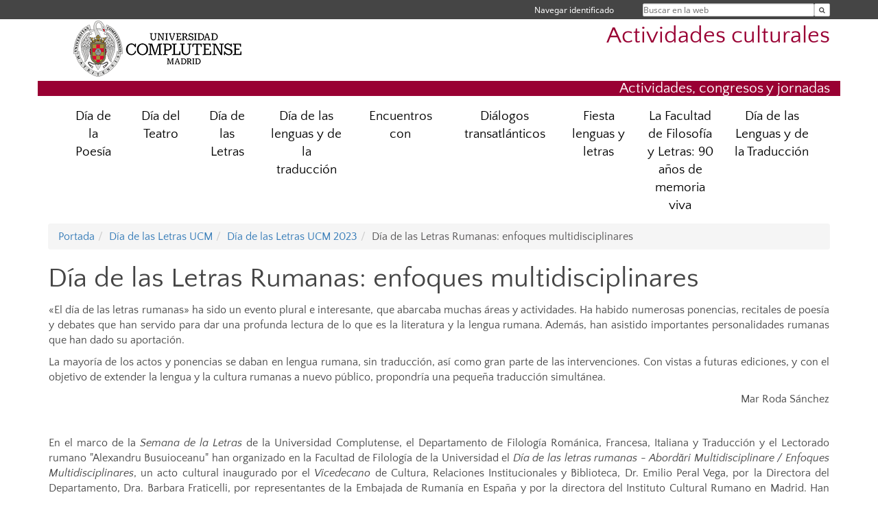

--- FILE ---
content_type: text/html; charset=UTF-8
request_url: https://www.ucm.es/filologia-actividades/dia-de-las-letras-rumanas-enfoques
body_size: 7059
content:
<!DOCTYPE html>
<html lang="es">
<head>
	<meta charset="UTF-8" />
	<meta http-equiv="X-UA-Compatible" content="IE=edge">
    <meta name="viewport" content="width=device-width, initial-scale=1">
	<title>Día de las Letras Rumanas: enfoques multidisciplinares | Actividades culturales</title>
	
	<meta name="description" content="Universidad Complutense de Madrid. Educación Universitaria. Grados, máster, doctorados." />
	<meta name="keywords" content="educación, universidad, grado, máster, doctorado, universidad para mayores, educación pública" />
	<link rel="apple-touch-icon" sizes = "192x192" href="/themes/ucm16/media/img/favicon-192.png" />
	<link rel="shortcut icon" href="/themes/ucm16/media/img/logoucm.ico" />
	<link rel="icon" href="/themes/ucm16/media/img/logoucm.ico" />
	<link type="text/css" media="screen" rel="stylesheet" href="/themes/ucm16/css/bootstrap.css" />
	<link type="text/css" media="all" rel="stylesheet" href="/themes/ucm16/css/font-awesome.min.css" />
	<link type="text/css" media="screen" rel="stylesheet" href="/themes/ucm16/css/ucm-theme.css" />
	<link type="text/css" media="screen" rel="stylesheet" href="/themes/ucm16/css/ucm.css" />
	<link type="text/css" media="screen" rel="stylesheet" href="/themes/ucm16/css/ucm-wg.css" />
	<link type="text/css" media="print" rel="stylesheet" href="/themes/ucm16/css/print.css" />
		
</head>
<body>
	<header>
		<div id="barra">
			<div class="container">
								
				<ul class="ul-menu">
					<li>
				        <div id="buscador">
				            <form action="https://www.ucm.es/filologia-actividades/buscador" method="get" class="posicion_buscar form-inline" id="formbuscador">
								<label for="search" class="search_label">Buscar en la web</label>
								<input type="search" id="search" name="search" placeholder="Buscar en la web" required />
								<input type="hidden" name="csrf" value="82eeb4cda94975dbdc4746d98074de116b75864cd7531ce1173aa4fb684b4dcd">
								<button type="submit" class="botonbusca" id="btsearch" title="Buscar en la web" aria-label="Buscar en la web"><span class="fa fa-search" aria-hidden="true" title="Buscar en la web"></span></button>
							</form>
								<button class="botoncerrar" id="cerrar_buscador" aria-label="Cerrar buscador"><span class="fa fa-times" aria-hidden="true" title="Cerrar buscador"></span></button>
					    </div>
					</li>
					<li>	
						<nav class="navbar" role="navigation" id="menusuperior">
							<div class="navbar-header">
								<button type="button" class="navbar-toggle" data-toggle="collapse" data-target=".navbar-sup-collapse" id="collapse-personal">
									<span class="sr-only">Desplegar navegación</span>
									<span class="fa fa-user fa-2x"></span>
					            </button>
							</div>
							<div id="contenido-menusuperior" class="collapse navbar-collapse navbar-sup-collapse">
								<ul class="nav navbar-nav" >
									
					<li class="iniciasesion"><a href="/login_sso/" title="Navegar identificado">Navegar identificado</a></li>																		
								</ul>
							</div>
						</nav>				
					</li>
					<li>
						<ul id="lg_items">
							
										</ul>
					</li>
				</ul>
			</div>
		</div>
		
		<div class="container" id="cabecera">
			<div class="row">
				<div class="col-lg-5 col-sm-5 col-xs-12" id="logo">
					<a href="https://www.ucm.es/" title="Universidad Complutense de Madrid">
						<img src="/themes/ucm16/media/img/logo.png" alt="ucm" title="Universidad Complutense de Madrid" />
					</a>
				</div>
				<div class="col-lg-7 col-sm-7 col-xs-12" id="titulo_website">
					<h1 class="web_title" style="font-size: 2.1em;"><a href="https://www.ucm.es/filologia-actividades/" title="Portada - Actividades culturales ">Actividades culturales </a></h1>					
				</div>
			</div>
		</div>
		
	<h2 class="container" id="do_title">Actividades, congresos y jornadas</h2>	</header>
	
	<nav class="container navbar navbar-default" role="navigation" id="menu">
		<div class="navbar-header">
			<button type="button" class="navbar-toggle" data-toggle="collapse" data-target=".navbar-ex1-collapse" id="botonmenu">
				<span class="sr-only">Desplegar navegación</span>
				<span class="fa fa-bars"></span>
			</button>
		</div>
 
		<div class="collapse navbar-collapse navbar-ex1-collapse">
			
			<ul class="nav nav-justified" id="contenidomenu">
				<li class="dropdown resalte lead">
					<a title="Día de la Poesía" href="/filologia-actividades/dia-de-la-poesia-1" class="dropdown-toggle" data-toggle="dropdown">Día de la Poesía</a>
					<ul class="dropdown-menu" role="menu">
						<li><a title="Día de la Poesía 2024" href="/filologia-actividades/dia-de-la-poesia-2024">Día de la Poesía 2024</a></li>
						<li><a title="Día de la Poesía 2019" href="/filologia-actividades/dia-de-la-poesia-2019">Día de la Poesía 2019</a></li>
						<li><a title="Día de la Poesía 2018" href="/filologia-actividades/dia-de-la-poesia-2018-1">Día de la Poesía 2018</a></li>
						<li><a href="/filologia-actividades/dia-de-la-poesia-1" title="Día de la Poesía" aria-label="Día de la Poesía"><span class="fa fa-plus-circle" aria-hidden="true" title="Día de la Poesía"><em class="mas">+</em></span></a></li>
					</ul>
				</li>
				<li class="dropdown resalte lead">
					<a title="Día del Teatro" href="/filologia-actividades/dia-del-teatro" class="dropdown-toggle" data-toggle="dropdown">Día del Teatro</a>
					<ul class="dropdown-menu" role="menu">
						<li><a title="Día del Teatro" href="/filologia-actividades/dia-del-teatro-2019">Día del Teatro</a></li>
						<li><a title="Día del Teatro 2020" href="/filologia-actividades/dia-del-teatro-2020">Día del Teatro 2020</a></li>
						<li><a href="/filologia-actividades/dia-del-teatro" title="Día del Teatro" aria-label="Día del Teatro"><span class="fa fa-plus-circle" aria-hidden="true" title="Día del Teatro"><em class="mas">+</em></span></a></li>
					</ul>
				</li>
				<li class="dropdown resalte lead">
					<a title="Día de las Letras" href="/filologia-actividades/dia-de-las-letras" class="dropdown-toggle" data-toggle="dropdown">Día de las Letras</a>
					<ul class="dropdown-menu" role="menu">
						<li><a title="Día de las Letras UCM 2023" href="/filologia-actividades/dia-de-las-letras-ucm-2023">Día de las Letras UCM 2023</a></li>
						<li><a title="Día de las letras UCM 2024" href="/filologia-actividades/dia-de-las-letras-2024">Día de las letras UCM 2024</a></li>
						<li><a href="/filologia-actividades/dia-de-las-letras" title="Día de las Letras" aria-label="Día de las Letras"><span class="fa fa-plus-circle" aria-hidden="true" title="Día de las Letras"><em class="mas">+</em></span></a></li>
					</ul>
				</li>
				<li class="dropdown resalte lead">
					<a title="Día de las lenguas y de la traducción " href="/filologia-actividades/dia-de-las-lenguas-y-de-la-traduccion-1" class="dropdown-toggle" data-toggle="dropdown">Día de las lenguas y de la traducción </a>
					<ul class="dropdown-menu" role="menu">
						<li><a title="Día de las lenguas y de la traducción 2023" href="/filologia-actividades/dia-de-las-lenguas-y-de-la-traduccion-2023">Día de las lenguas y de la traducción 2023</a></li>
						<li><a href="/filologia-actividades/dia-de-las-lenguas-y-de-la-traduccion-1" title="Día de las lenguas y de la traducción " aria-label="Día de las lenguas y de la traducción "><span class="fa fa-plus-circle" aria-hidden="true" title="Día de las lenguas y de la traducción "><em class="mas">+</em></span></a></li>
					</ul>
				</li>
				<li class="dropdown resalte lead">
					<a title="Encuentros con" href="/filologia-actividades/encuentros-con" class="dropdown-toggle" data-toggle="dropdown">Encuentros con</a>
					<ul class="dropdown-menu" role="menu">
						<li><a title="Encuentro con Ida Vitale" href="/filologia-actividades/encuentro-con-ida-vitale">Encuentro con Ida Vitale</a></li>
						<li><a title="Encuentro con Sergio Ramirez" href="/filologia-actividades/encuentro-con-sergio-ramirez">Encuentro con Sergio Ramirez</a></li>
						<li><a title="Encuentro con Leonardo Padura" href="/filologia-actividades/encuentro-con-leonardo-padura">Encuentro con Leonardo Padura</a></li>
						<li><a href="/filologia-actividades/encuentros-con" title="Encuentros con" aria-label="Encuentros con"><span class="fa fa-plus-circle" aria-hidden="true" title="Encuentros con"><em class="mas">+</em></span></a></li>
					</ul>
				</li>
				<li class="dropdown resalte lead">
					<a title="Diálogos transatlánticos" href="/filologia-actividades/dialogos-transatlanticos" class="dropdown-toggle" data-toggle="dropdown">Diálogos transatlánticos</a>
					<ul class="dropdown-menu" role="menu">
						<li><a title="Janes Vitale" href="/filologia-actividades/clara-janes-e-ida-vitale">Janes Vitale</a></li>
						<li><a title="Margo Glantz y Carmen Riera" href="/filologia-actividades/primer-dialogo-margo-glantz-y-carme-riera">Margo Glantz y Carmen Riera</a></li>
						<li><a href="/filologia-actividades/dialogos-transatlanticos" title="Diálogos transatlánticos" aria-label="Diálogos transatlánticos"><span class="fa fa-plus-circle" aria-hidden="true" title="Diálogos transatlánticos"><em class="mas">+</em></span></a></li>
					</ul>
				</li>
				<li class="dropdown resalte lead">
					<a title="Fiesta lenguas y letras " href="/filologia-actividades/fiesta-de-las-lenguas-y-de-las-letras" class="dropdown-toggle" data-toggle="dropdown">Fiesta lenguas y letras </a>
					<ul class="dropdown-menu" role="menu">
						<li><a title="Entrega premios traduccion" href="/filologia-actividades/entrega-i-primeros-complutense-traduccion">Entrega premios traduccion</a></li>
						<li><a title="Simulacro de conferencia: movimientos migratorios" href="/filologia-actividades/simulacro-de-conferencia-movimientos-migratorios">Simulacro de conferencia: movimientos migratorios</a></li>
						<li><a title="Ex Oriente Lux. " href="/filologia-actividades/ex-oriente-lux-las-lenguas-de-egipto-y-el-proximo-oriente-antiguo-en-la-universidad-complutense">Ex Oriente Lux. </a></li>
						<li><a title="Qechua: Una lengua que camina" href="/filologia-actividades/qechua-una-lengua-que-camina">Qechua: Una lengua que camina</a></li>
						<li><a title="Aprender checo y húngaro a través de la danza y música" href="/filologia-actividades/aprender-checo-y-hungaro-a-traves-de-la-danza-y-musica">Aprender checo y húngaro a través de la danza y música</a></li>
						<li><a title="En diálogo con una escritora pionera" href="/filologia-actividades/en-dialogo-con-una-escritora-pionera-lectura-dramatizada-de-tres-dialogos-literarios-de-carmen-de-burgos">En diálogo con una escritora pionera</a></li>
						<li><a title="Tiempo de Adaptación" href="/filologia-actividades/tiempo-de-adaptacion">Tiempo de Adaptación</a></li>
						<li><a title="Los traductores en la literatura" href="/filologia-actividades/los-traductores-en-la-literatura">Los traductores en la literatura</a></li>
						<li><a title="Taller de escritura creativa" href="/filologia-actividades/taller-de-escritura-creativa">Taller de escritura creativa</a></li>
						<li><a title="Tu nombre en chino" href="/filologia-actividades/tu-nombre-en-chino">Tu nombre en chino</a></li>
						<li><a title="La iniciativa china de la Nueva Ruta de la Seda y su impacto en España" href="/filologia-actividades/la-iniciativa-china-de-la-nueva-ruta-de-la-seda-y-su-impacto-en-espana">La iniciativa china de la Nueva Ruta de la Seda y su impacto en España</a></li>
						<li><a title="Proyección del documental Svetlana Geier. La mujer de los cinco elefantes y lectura multilingüe" href="/filologia-actividades/proyeccion-del-documental-svetlana-geier-la-mujer-de-los-cinco-elefantes-y-lectura-multilingue">Proyección del documental Svetlana Geier. La mujer de los cinco elefantes y lectura multilingüe</a></li>
						<li><a title="Poemas musicados y poesía experimental" href="/filologia-actividades/poemas-musicados-y-poesia-experimental">Poemas musicados y poesía experimental</a></li>
						<li><a title="Liras divinas, liras humanas, liras urbanas" href="/filologia-actividades/liras-divinas,-liras-humanas,-liras-urbanas">Liras divinas, liras humanas, liras urbanas</a></li>
						<li><a title="Poetry Slam Filología UCM" href="/filologia-actividades/poetry-slam-filologia-ucm">Poetry Slam Filología UCM</a></li>
						<li><a title="Abhinaya" href="/filologia-actividades/abhinaya-poesia-en-movimiento">Abhinaya</a></li>
						<li><a title="Letras y feminismo: Consuelo Álvarez" href="/filologia-actividades/letras-y-feminismo-consuelo-alvarez-violeta-,-mujeres-olvidadas">Letras y feminismo: Consuelo Álvarez</a></li>
						<li><a title="Conferencia justificación mal" href="/filologia-actividades/la-justificacion-mediatica-del-mal">Conferencia justificación mal</a></li>
						<li><a title="Delante del espejo" href="/filologia-actividades/delante-del-espejo">Delante del espejo</a></li>
						<li><a title="Ceremonia china del té (Con degustación)" href="/filologia-actividades/ceremonia-china-del-te-con-degustacion">Ceremonia china del té (Con degustación)</a></li>
						<li><a title="Espectáculo chino de Kungfu" href="/filologia-actividades/espectaculo-chino-de-kungfu">Espectáculo chino de Kungfu</a></li>
						<li><a title="Inauguración Fiesta Lenguas " href="/filologia-actividades/inauguracion-fiesta-de-las-lenguas-y-las-letras-">Inauguración Fiesta Lenguas </a></li>
						<li><a title="75 Poema gigante" href="/filologia-actividades/75º-poema-gigante-complutense-el-poema">75 Poema gigante</a></li>
						<li><a title="Día de las Lenguas y de la Traducción 2019" href="/filologia-actividades/dia-de-las-lenguas-y-de-la-traduccion-2019">Día de las Lenguas y de la Traducción 2019</a></li>
						<li><a href="/filologia-actividades/fiesta-de-las-lenguas-y-de-las-letras" title="Fiesta lenguas y letras " aria-label="Fiesta lenguas y letras "><span class="fa fa-plus-circle" aria-hidden="true" title="Fiesta lenguas y letras "><em class="mas">+</em></span></a></li>
					</ul>
				</li>
				<li class="dropdown resalte lead">
					<a title="La Facultad de Filosofía y Letras: 90 años de memoria viva" href="/filologia-actividades/la-facultad-de-filosofia-y-letras 90-anos" class="dropdown-toggle">La Facultad de Filosofía y Letras: 90 años de memoria viva</a>
				</li>
				<li class="dropdown resalte lead">
					<a title="Día de las Lenguas y de la Traducción" href="/filologia-actividades/dia-de-las-lenguas-y-de-la-traduccion" class="dropdown-toggle">Día de las Lenguas y de la Traducción</a>
				</li>
			</ul>			
		</div>
	</nav>
	
	<main class="container">
		<ol class="breadcrumb"><li><a href="/filologia-actividades/" title="Portada">Portada</a></li><li><a href="/filologia-actividades/dia-de-las-letras" title="Día de las Letras UCM">Día de las Letras UCM</a></li><li><a href="/filologia-actividades/dia-de-las-letras-ucm-2023" title="Día de las Letras UCM 2023">Día de las Letras UCM 2023</a></li><li class="active">Día de las Letras Rumanas: enfoques multidisciplinares</li></ol>
<h1>Día de las Letras Rumanas: enfoques multidisciplinares</h1>
<div class="row">
	<div class="col-sm-12 col-xs-12"  id="marco_01">
		<div class="column" id="lista_1">
		
	<div class="wg_txt">
				<div><p class="Cuerpo" style="text-align: justify;"><span lang="ES">&laquo;El d&iacute;a de las letras rumanas&raquo; ha sido un evento plural e interesante, que abarcaba muchas &aacute;reas y actividades. Ha habido numerosas ponencias, recitales de poes&iacute;a y debates que han servido para dar una profunda lectura de lo que es la literatura y la lengua rumana. Adem&aacute;s, han asistido importantes personalidades rumanas que han dado su aportaci&oacute;n. </span></p>
<p class="Cuerpo" style="text-align: justify;"><span lang="ES">La mayor&iacute;a de los actos y ponencias se daban en lengua rumana, sin traducci&oacute;n, as&iacute; como gran parte de las intervenciones. Con vistas a futuras ediciones, y con el objetivo de extender la lengua y la cultura rumanas a nuevo p&uacute;blico, propondr&iacute;a una peque&ntilde;a traducci&oacute;n simult&aacute;nea.</span></p>
<p class="Cuerpo" align="right"><span lang="ES">Mar Roda S&aacute;nchez</span></p>
<p>&nbsp;</p>
<p style="font-weight: 400; text-align: justify;">En el marco de la <em>Semana de la Letras</em> de la Universidad Complutense, el Departamento de Filolog&iacute;a Rom&aacute;nica, Francesa, Italiana y Traducci&oacute;n y el Lectorado rumano "Alexandru Busuioceanu" han organizado en la Facultad de Filolog&iacute;a de la Universidad el <em>D&iacute;a de las letras rumanas</em> - <em>Abordări Multidisciplinare / Enfoques Multidisciplinares</em>, un acto cultural inaugurado por el <em>Vicedecano</em> de Cultura, Relaciones Institucionales y Biblioteca, Dr. Emilio Peral Vega, por la Directora del Departamento, Dra. Barbara Fraticelli, por representantes de la Embajada de Ruman&iacute;a en Espa&ntilde;a y por la directora del Instituto Cultural Rumano en Madrid. Han participado de forma activa el profesorado del proyecto LCCR, coordinado por el Instituto de la Lengua Rumana, as&iacute; como invitados de la Universidad de Oeste (Universitatea de Vest) de Timișoara (Decana y Vicedecana de la Facultad de Letras, Historia y Teolog&iacute;a, doctora Loredana Pungă y doctora Karla Lupșan), de la Universidad de Craiova y de la Universidad Nacional de M&uacute;sica de Bucarest, miembros de la Liga de Estudiantes Rumanos en Espa&ntilde;a, as&iacute; como traductores, escritores y periodistas, y especialmente estudiantes matriculados en el programa de lengua y cultura rumanas de la Facultad de Filolog&iacute;a de la Universidad Complutense. Los invitados han donado libros cient&iacute;ficos y culturales al Lectorado rumano. Las presentaciones se han centrado en diversos temas del &aacute;mbito de la cultura rumana y espa&ntilde;ola. Un excelente acto de interculturalidad en beneficio de los estudiantes.</p>
<p style="font-weight: 400; text-align: right;">Mar Roda</p>
				</div>
	<div class="spacer"><br/></div>
	</div>		</div>
	</div>
</div>	</main>	
	
	<nav class="container text-center">
		<ul class="redes">
			<li><a id="link_yb" href="https://www.youtube.com/user/ucomplutensemadrid/featured" class="redsocial" target="_blank"><img alt="youtube" src="/themes/ucm16/media/img/youtube.png" /></a></li>
			<li><a id="link_fb" href="https://es-es.facebook.com/filologiaucm/" class="redsocial" target="_blank"><img alt="facebook" src="/themes/ucm16/media/img/facebook.png" /></a></li>
			<li><a id="link_tw" href="https://twitter.com/FilologiaUCM?lang=es" class="redsocial" target="_blank"><img alt="twitter" src="/themes/ucm16/media/img/twitter.png" /></a></li>
			<li><a id="link_lnk" href="https://www.linkedin.com/in/facultad-filologia-ucm-a82080142/" class="redsocial" target="_blank"><img alt="linkedin" src="/themes/ucm16/media/img/linkedin.png" /></a></li>
		</ul>
	</nav>	
	<footer id="pie">
		<div class="container">
			<div class="row">
				<div class="col-sm-4 col-xs-12 cei">
					<a href="https://www.ucm.es/hrs4r" target="_blank" title="UCM - HR Excellence in Research"><img src="/themes/ucm16/media/img/hr.jpg" alt="HR Excellence in Research" /></a>
				</div>
				<div class="col-sm-4 col-xs-12 cei">
					<a href="http://www.campusmoncloa.es/" target="_blank" title="CAMPUS DE EXCELENCIA INTERNACIONAL"><img src="/themes/ucm16/media/img/cei.jpg" alt="CAMPUS DE EXCELENCIA INTERNACIONAL" /></a>
				</div>
				<div class="col-sm-4 col-xs-12 cei">
					<a href="https://www.una-europa.eu/" target="_blank" title="UNA - University Alliance Europe"><img src="/themes/ucm16/media/img/una.jpg" alt="UNA - University Alliance Europe" /></a>
				</div>
			</div>
		</div>
		<div class="container">
			<div class="row" id="pie_contacto">
				<div class="col-sm-3 col-xs-12">&copy; Universidad Complutense Madrid</div>
				<div class="col-sm-3 col-xs-12"><a href="/filologia-actividades/contacto" title="Localización y contacto">Localización y contacto</a></div>
				<div class="col-sm-2 col-xs-12"><a href="/filologia-actividades/aviso-legal" title="Aviso Legal">Aviso Legal</a></div>
				<div class="col-sm-3 col-xs-12"><a href="https://www.ucm.es/dpd" title="Protección de datos">Protección de datos</a></div>
				<div class="col-sm-1 col-xs-12"><a href="https://www.ucm.es/rss/rss.php?weid=1225" title="RSS">RSS</a></div>
			</div>
		</div>		
	</footer>
			
	<script type="text/javascript" src="/themes/ucm16/js/jquery.min.js"></script>
	<script type="text/javascript" src="/themes/ucm16/js/bootstrap.js"></script>
	<script type="text/javascript" src="/themes/ucm16/js/ucm.js"></script>
			<!-- Google tag (gtag.js) -->
            <script type="didomi/javascript" data-vendor="c:universida-Qi3ayHq8" async src='https://www.googletagmanager.com/gtag/js?id=G-6XY0QFTRLR'></script>
            <script type="didomi/javascript" data-vendor="c:universida-Qi3ayHq8">
                window.dataLayer = window.dataLayer || [];
                function gtag(){dataLayer.push(arguments);}
                gtag('js', new Date());
                gtag('config', 'G-6XY0QFTRLR');
                gtag('config', 'G-65GWBF2XN6');
			</script>
</body>
</html>
